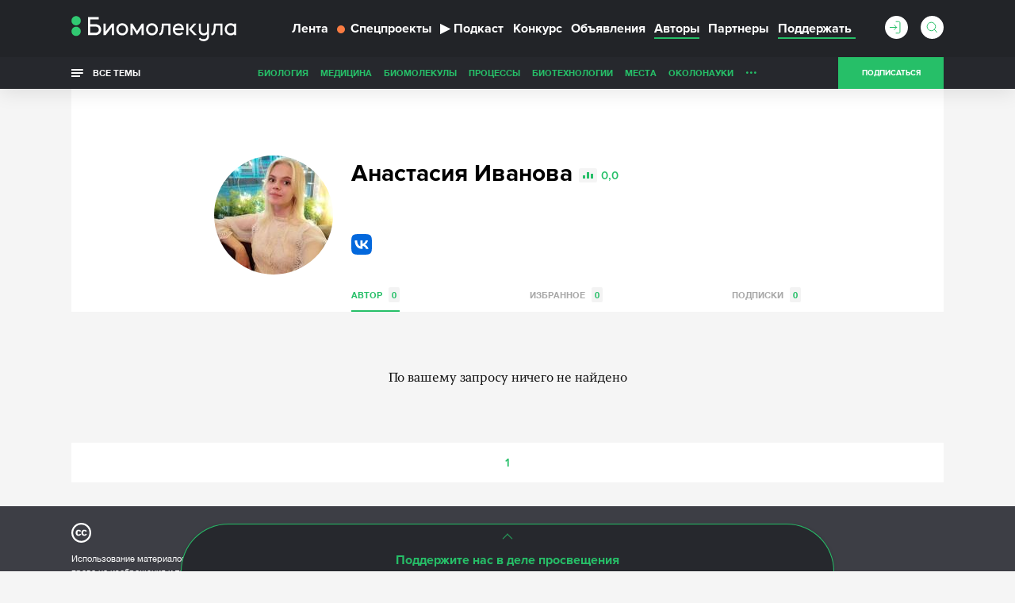

--- FILE ---
content_type: text/html; charset=utf-8
request_url: https://www.google.com/recaptcha/api2/anchor?ar=1&k=6LdNe3IqAAAAAAR2FvNhbKpAHYX6DFzObTGBHSNA&co=aHR0cHM6Ly9iaW9tb2xlY3VsYS5ydTo0NDM.&hl=en&v=PoyoqOPhxBO7pBk68S4YbpHZ&size=normal&anchor-ms=20000&execute-ms=30000&cb=6kl8iw7j6ol4
body_size: 49391
content:
<!DOCTYPE HTML><html dir="ltr" lang="en"><head><meta http-equiv="Content-Type" content="text/html; charset=UTF-8">
<meta http-equiv="X-UA-Compatible" content="IE=edge">
<title>reCAPTCHA</title>
<style type="text/css">
/* cyrillic-ext */
@font-face {
  font-family: 'Roboto';
  font-style: normal;
  font-weight: 400;
  font-stretch: 100%;
  src: url(//fonts.gstatic.com/s/roboto/v48/KFO7CnqEu92Fr1ME7kSn66aGLdTylUAMa3GUBHMdazTgWw.woff2) format('woff2');
  unicode-range: U+0460-052F, U+1C80-1C8A, U+20B4, U+2DE0-2DFF, U+A640-A69F, U+FE2E-FE2F;
}
/* cyrillic */
@font-face {
  font-family: 'Roboto';
  font-style: normal;
  font-weight: 400;
  font-stretch: 100%;
  src: url(//fonts.gstatic.com/s/roboto/v48/KFO7CnqEu92Fr1ME7kSn66aGLdTylUAMa3iUBHMdazTgWw.woff2) format('woff2');
  unicode-range: U+0301, U+0400-045F, U+0490-0491, U+04B0-04B1, U+2116;
}
/* greek-ext */
@font-face {
  font-family: 'Roboto';
  font-style: normal;
  font-weight: 400;
  font-stretch: 100%;
  src: url(//fonts.gstatic.com/s/roboto/v48/KFO7CnqEu92Fr1ME7kSn66aGLdTylUAMa3CUBHMdazTgWw.woff2) format('woff2');
  unicode-range: U+1F00-1FFF;
}
/* greek */
@font-face {
  font-family: 'Roboto';
  font-style: normal;
  font-weight: 400;
  font-stretch: 100%;
  src: url(//fonts.gstatic.com/s/roboto/v48/KFO7CnqEu92Fr1ME7kSn66aGLdTylUAMa3-UBHMdazTgWw.woff2) format('woff2');
  unicode-range: U+0370-0377, U+037A-037F, U+0384-038A, U+038C, U+038E-03A1, U+03A3-03FF;
}
/* math */
@font-face {
  font-family: 'Roboto';
  font-style: normal;
  font-weight: 400;
  font-stretch: 100%;
  src: url(//fonts.gstatic.com/s/roboto/v48/KFO7CnqEu92Fr1ME7kSn66aGLdTylUAMawCUBHMdazTgWw.woff2) format('woff2');
  unicode-range: U+0302-0303, U+0305, U+0307-0308, U+0310, U+0312, U+0315, U+031A, U+0326-0327, U+032C, U+032F-0330, U+0332-0333, U+0338, U+033A, U+0346, U+034D, U+0391-03A1, U+03A3-03A9, U+03B1-03C9, U+03D1, U+03D5-03D6, U+03F0-03F1, U+03F4-03F5, U+2016-2017, U+2034-2038, U+203C, U+2040, U+2043, U+2047, U+2050, U+2057, U+205F, U+2070-2071, U+2074-208E, U+2090-209C, U+20D0-20DC, U+20E1, U+20E5-20EF, U+2100-2112, U+2114-2115, U+2117-2121, U+2123-214F, U+2190, U+2192, U+2194-21AE, U+21B0-21E5, U+21F1-21F2, U+21F4-2211, U+2213-2214, U+2216-22FF, U+2308-230B, U+2310, U+2319, U+231C-2321, U+2336-237A, U+237C, U+2395, U+239B-23B7, U+23D0, U+23DC-23E1, U+2474-2475, U+25AF, U+25B3, U+25B7, U+25BD, U+25C1, U+25CA, U+25CC, U+25FB, U+266D-266F, U+27C0-27FF, U+2900-2AFF, U+2B0E-2B11, U+2B30-2B4C, U+2BFE, U+3030, U+FF5B, U+FF5D, U+1D400-1D7FF, U+1EE00-1EEFF;
}
/* symbols */
@font-face {
  font-family: 'Roboto';
  font-style: normal;
  font-weight: 400;
  font-stretch: 100%;
  src: url(//fonts.gstatic.com/s/roboto/v48/KFO7CnqEu92Fr1ME7kSn66aGLdTylUAMaxKUBHMdazTgWw.woff2) format('woff2');
  unicode-range: U+0001-000C, U+000E-001F, U+007F-009F, U+20DD-20E0, U+20E2-20E4, U+2150-218F, U+2190, U+2192, U+2194-2199, U+21AF, U+21E6-21F0, U+21F3, U+2218-2219, U+2299, U+22C4-22C6, U+2300-243F, U+2440-244A, U+2460-24FF, U+25A0-27BF, U+2800-28FF, U+2921-2922, U+2981, U+29BF, U+29EB, U+2B00-2BFF, U+4DC0-4DFF, U+FFF9-FFFB, U+10140-1018E, U+10190-1019C, U+101A0, U+101D0-101FD, U+102E0-102FB, U+10E60-10E7E, U+1D2C0-1D2D3, U+1D2E0-1D37F, U+1F000-1F0FF, U+1F100-1F1AD, U+1F1E6-1F1FF, U+1F30D-1F30F, U+1F315, U+1F31C, U+1F31E, U+1F320-1F32C, U+1F336, U+1F378, U+1F37D, U+1F382, U+1F393-1F39F, U+1F3A7-1F3A8, U+1F3AC-1F3AF, U+1F3C2, U+1F3C4-1F3C6, U+1F3CA-1F3CE, U+1F3D4-1F3E0, U+1F3ED, U+1F3F1-1F3F3, U+1F3F5-1F3F7, U+1F408, U+1F415, U+1F41F, U+1F426, U+1F43F, U+1F441-1F442, U+1F444, U+1F446-1F449, U+1F44C-1F44E, U+1F453, U+1F46A, U+1F47D, U+1F4A3, U+1F4B0, U+1F4B3, U+1F4B9, U+1F4BB, U+1F4BF, U+1F4C8-1F4CB, U+1F4D6, U+1F4DA, U+1F4DF, U+1F4E3-1F4E6, U+1F4EA-1F4ED, U+1F4F7, U+1F4F9-1F4FB, U+1F4FD-1F4FE, U+1F503, U+1F507-1F50B, U+1F50D, U+1F512-1F513, U+1F53E-1F54A, U+1F54F-1F5FA, U+1F610, U+1F650-1F67F, U+1F687, U+1F68D, U+1F691, U+1F694, U+1F698, U+1F6AD, U+1F6B2, U+1F6B9-1F6BA, U+1F6BC, U+1F6C6-1F6CF, U+1F6D3-1F6D7, U+1F6E0-1F6EA, U+1F6F0-1F6F3, U+1F6F7-1F6FC, U+1F700-1F7FF, U+1F800-1F80B, U+1F810-1F847, U+1F850-1F859, U+1F860-1F887, U+1F890-1F8AD, U+1F8B0-1F8BB, U+1F8C0-1F8C1, U+1F900-1F90B, U+1F93B, U+1F946, U+1F984, U+1F996, U+1F9E9, U+1FA00-1FA6F, U+1FA70-1FA7C, U+1FA80-1FA89, U+1FA8F-1FAC6, U+1FACE-1FADC, U+1FADF-1FAE9, U+1FAF0-1FAF8, U+1FB00-1FBFF;
}
/* vietnamese */
@font-face {
  font-family: 'Roboto';
  font-style: normal;
  font-weight: 400;
  font-stretch: 100%;
  src: url(//fonts.gstatic.com/s/roboto/v48/KFO7CnqEu92Fr1ME7kSn66aGLdTylUAMa3OUBHMdazTgWw.woff2) format('woff2');
  unicode-range: U+0102-0103, U+0110-0111, U+0128-0129, U+0168-0169, U+01A0-01A1, U+01AF-01B0, U+0300-0301, U+0303-0304, U+0308-0309, U+0323, U+0329, U+1EA0-1EF9, U+20AB;
}
/* latin-ext */
@font-face {
  font-family: 'Roboto';
  font-style: normal;
  font-weight: 400;
  font-stretch: 100%;
  src: url(//fonts.gstatic.com/s/roboto/v48/KFO7CnqEu92Fr1ME7kSn66aGLdTylUAMa3KUBHMdazTgWw.woff2) format('woff2');
  unicode-range: U+0100-02BA, U+02BD-02C5, U+02C7-02CC, U+02CE-02D7, U+02DD-02FF, U+0304, U+0308, U+0329, U+1D00-1DBF, U+1E00-1E9F, U+1EF2-1EFF, U+2020, U+20A0-20AB, U+20AD-20C0, U+2113, U+2C60-2C7F, U+A720-A7FF;
}
/* latin */
@font-face {
  font-family: 'Roboto';
  font-style: normal;
  font-weight: 400;
  font-stretch: 100%;
  src: url(//fonts.gstatic.com/s/roboto/v48/KFO7CnqEu92Fr1ME7kSn66aGLdTylUAMa3yUBHMdazQ.woff2) format('woff2');
  unicode-range: U+0000-00FF, U+0131, U+0152-0153, U+02BB-02BC, U+02C6, U+02DA, U+02DC, U+0304, U+0308, U+0329, U+2000-206F, U+20AC, U+2122, U+2191, U+2193, U+2212, U+2215, U+FEFF, U+FFFD;
}
/* cyrillic-ext */
@font-face {
  font-family: 'Roboto';
  font-style: normal;
  font-weight: 500;
  font-stretch: 100%;
  src: url(//fonts.gstatic.com/s/roboto/v48/KFO7CnqEu92Fr1ME7kSn66aGLdTylUAMa3GUBHMdazTgWw.woff2) format('woff2');
  unicode-range: U+0460-052F, U+1C80-1C8A, U+20B4, U+2DE0-2DFF, U+A640-A69F, U+FE2E-FE2F;
}
/* cyrillic */
@font-face {
  font-family: 'Roboto';
  font-style: normal;
  font-weight: 500;
  font-stretch: 100%;
  src: url(//fonts.gstatic.com/s/roboto/v48/KFO7CnqEu92Fr1ME7kSn66aGLdTylUAMa3iUBHMdazTgWw.woff2) format('woff2');
  unicode-range: U+0301, U+0400-045F, U+0490-0491, U+04B0-04B1, U+2116;
}
/* greek-ext */
@font-face {
  font-family: 'Roboto';
  font-style: normal;
  font-weight: 500;
  font-stretch: 100%;
  src: url(//fonts.gstatic.com/s/roboto/v48/KFO7CnqEu92Fr1ME7kSn66aGLdTylUAMa3CUBHMdazTgWw.woff2) format('woff2');
  unicode-range: U+1F00-1FFF;
}
/* greek */
@font-face {
  font-family: 'Roboto';
  font-style: normal;
  font-weight: 500;
  font-stretch: 100%;
  src: url(//fonts.gstatic.com/s/roboto/v48/KFO7CnqEu92Fr1ME7kSn66aGLdTylUAMa3-UBHMdazTgWw.woff2) format('woff2');
  unicode-range: U+0370-0377, U+037A-037F, U+0384-038A, U+038C, U+038E-03A1, U+03A3-03FF;
}
/* math */
@font-face {
  font-family: 'Roboto';
  font-style: normal;
  font-weight: 500;
  font-stretch: 100%;
  src: url(//fonts.gstatic.com/s/roboto/v48/KFO7CnqEu92Fr1ME7kSn66aGLdTylUAMawCUBHMdazTgWw.woff2) format('woff2');
  unicode-range: U+0302-0303, U+0305, U+0307-0308, U+0310, U+0312, U+0315, U+031A, U+0326-0327, U+032C, U+032F-0330, U+0332-0333, U+0338, U+033A, U+0346, U+034D, U+0391-03A1, U+03A3-03A9, U+03B1-03C9, U+03D1, U+03D5-03D6, U+03F0-03F1, U+03F4-03F5, U+2016-2017, U+2034-2038, U+203C, U+2040, U+2043, U+2047, U+2050, U+2057, U+205F, U+2070-2071, U+2074-208E, U+2090-209C, U+20D0-20DC, U+20E1, U+20E5-20EF, U+2100-2112, U+2114-2115, U+2117-2121, U+2123-214F, U+2190, U+2192, U+2194-21AE, U+21B0-21E5, U+21F1-21F2, U+21F4-2211, U+2213-2214, U+2216-22FF, U+2308-230B, U+2310, U+2319, U+231C-2321, U+2336-237A, U+237C, U+2395, U+239B-23B7, U+23D0, U+23DC-23E1, U+2474-2475, U+25AF, U+25B3, U+25B7, U+25BD, U+25C1, U+25CA, U+25CC, U+25FB, U+266D-266F, U+27C0-27FF, U+2900-2AFF, U+2B0E-2B11, U+2B30-2B4C, U+2BFE, U+3030, U+FF5B, U+FF5D, U+1D400-1D7FF, U+1EE00-1EEFF;
}
/* symbols */
@font-face {
  font-family: 'Roboto';
  font-style: normal;
  font-weight: 500;
  font-stretch: 100%;
  src: url(//fonts.gstatic.com/s/roboto/v48/KFO7CnqEu92Fr1ME7kSn66aGLdTylUAMaxKUBHMdazTgWw.woff2) format('woff2');
  unicode-range: U+0001-000C, U+000E-001F, U+007F-009F, U+20DD-20E0, U+20E2-20E4, U+2150-218F, U+2190, U+2192, U+2194-2199, U+21AF, U+21E6-21F0, U+21F3, U+2218-2219, U+2299, U+22C4-22C6, U+2300-243F, U+2440-244A, U+2460-24FF, U+25A0-27BF, U+2800-28FF, U+2921-2922, U+2981, U+29BF, U+29EB, U+2B00-2BFF, U+4DC0-4DFF, U+FFF9-FFFB, U+10140-1018E, U+10190-1019C, U+101A0, U+101D0-101FD, U+102E0-102FB, U+10E60-10E7E, U+1D2C0-1D2D3, U+1D2E0-1D37F, U+1F000-1F0FF, U+1F100-1F1AD, U+1F1E6-1F1FF, U+1F30D-1F30F, U+1F315, U+1F31C, U+1F31E, U+1F320-1F32C, U+1F336, U+1F378, U+1F37D, U+1F382, U+1F393-1F39F, U+1F3A7-1F3A8, U+1F3AC-1F3AF, U+1F3C2, U+1F3C4-1F3C6, U+1F3CA-1F3CE, U+1F3D4-1F3E0, U+1F3ED, U+1F3F1-1F3F3, U+1F3F5-1F3F7, U+1F408, U+1F415, U+1F41F, U+1F426, U+1F43F, U+1F441-1F442, U+1F444, U+1F446-1F449, U+1F44C-1F44E, U+1F453, U+1F46A, U+1F47D, U+1F4A3, U+1F4B0, U+1F4B3, U+1F4B9, U+1F4BB, U+1F4BF, U+1F4C8-1F4CB, U+1F4D6, U+1F4DA, U+1F4DF, U+1F4E3-1F4E6, U+1F4EA-1F4ED, U+1F4F7, U+1F4F9-1F4FB, U+1F4FD-1F4FE, U+1F503, U+1F507-1F50B, U+1F50D, U+1F512-1F513, U+1F53E-1F54A, U+1F54F-1F5FA, U+1F610, U+1F650-1F67F, U+1F687, U+1F68D, U+1F691, U+1F694, U+1F698, U+1F6AD, U+1F6B2, U+1F6B9-1F6BA, U+1F6BC, U+1F6C6-1F6CF, U+1F6D3-1F6D7, U+1F6E0-1F6EA, U+1F6F0-1F6F3, U+1F6F7-1F6FC, U+1F700-1F7FF, U+1F800-1F80B, U+1F810-1F847, U+1F850-1F859, U+1F860-1F887, U+1F890-1F8AD, U+1F8B0-1F8BB, U+1F8C0-1F8C1, U+1F900-1F90B, U+1F93B, U+1F946, U+1F984, U+1F996, U+1F9E9, U+1FA00-1FA6F, U+1FA70-1FA7C, U+1FA80-1FA89, U+1FA8F-1FAC6, U+1FACE-1FADC, U+1FADF-1FAE9, U+1FAF0-1FAF8, U+1FB00-1FBFF;
}
/* vietnamese */
@font-face {
  font-family: 'Roboto';
  font-style: normal;
  font-weight: 500;
  font-stretch: 100%;
  src: url(//fonts.gstatic.com/s/roboto/v48/KFO7CnqEu92Fr1ME7kSn66aGLdTylUAMa3OUBHMdazTgWw.woff2) format('woff2');
  unicode-range: U+0102-0103, U+0110-0111, U+0128-0129, U+0168-0169, U+01A0-01A1, U+01AF-01B0, U+0300-0301, U+0303-0304, U+0308-0309, U+0323, U+0329, U+1EA0-1EF9, U+20AB;
}
/* latin-ext */
@font-face {
  font-family: 'Roboto';
  font-style: normal;
  font-weight: 500;
  font-stretch: 100%;
  src: url(//fonts.gstatic.com/s/roboto/v48/KFO7CnqEu92Fr1ME7kSn66aGLdTylUAMa3KUBHMdazTgWw.woff2) format('woff2');
  unicode-range: U+0100-02BA, U+02BD-02C5, U+02C7-02CC, U+02CE-02D7, U+02DD-02FF, U+0304, U+0308, U+0329, U+1D00-1DBF, U+1E00-1E9F, U+1EF2-1EFF, U+2020, U+20A0-20AB, U+20AD-20C0, U+2113, U+2C60-2C7F, U+A720-A7FF;
}
/* latin */
@font-face {
  font-family: 'Roboto';
  font-style: normal;
  font-weight: 500;
  font-stretch: 100%;
  src: url(//fonts.gstatic.com/s/roboto/v48/KFO7CnqEu92Fr1ME7kSn66aGLdTylUAMa3yUBHMdazQ.woff2) format('woff2');
  unicode-range: U+0000-00FF, U+0131, U+0152-0153, U+02BB-02BC, U+02C6, U+02DA, U+02DC, U+0304, U+0308, U+0329, U+2000-206F, U+20AC, U+2122, U+2191, U+2193, U+2212, U+2215, U+FEFF, U+FFFD;
}
/* cyrillic-ext */
@font-face {
  font-family: 'Roboto';
  font-style: normal;
  font-weight: 900;
  font-stretch: 100%;
  src: url(//fonts.gstatic.com/s/roboto/v48/KFO7CnqEu92Fr1ME7kSn66aGLdTylUAMa3GUBHMdazTgWw.woff2) format('woff2');
  unicode-range: U+0460-052F, U+1C80-1C8A, U+20B4, U+2DE0-2DFF, U+A640-A69F, U+FE2E-FE2F;
}
/* cyrillic */
@font-face {
  font-family: 'Roboto';
  font-style: normal;
  font-weight: 900;
  font-stretch: 100%;
  src: url(//fonts.gstatic.com/s/roboto/v48/KFO7CnqEu92Fr1ME7kSn66aGLdTylUAMa3iUBHMdazTgWw.woff2) format('woff2');
  unicode-range: U+0301, U+0400-045F, U+0490-0491, U+04B0-04B1, U+2116;
}
/* greek-ext */
@font-face {
  font-family: 'Roboto';
  font-style: normal;
  font-weight: 900;
  font-stretch: 100%;
  src: url(//fonts.gstatic.com/s/roboto/v48/KFO7CnqEu92Fr1ME7kSn66aGLdTylUAMa3CUBHMdazTgWw.woff2) format('woff2');
  unicode-range: U+1F00-1FFF;
}
/* greek */
@font-face {
  font-family: 'Roboto';
  font-style: normal;
  font-weight: 900;
  font-stretch: 100%;
  src: url(//fonts.gstatic.com/s/roboto/v48/KFO7CnqEu92Fr1ME7kSn66aGLdTylUAMa3-UBHMdazTgWw.woff2) format('woff2');
  unicode-range: U+0370-0377, U+037A-037F, U+0384-038A, U+038C, U+038E-03A1, U+03A3-03FF;
}
/* math */
@font-face {
  font-family: 'Roboto';
  font-style: normal;
  font-weight: 900;
  font-stretch: 100%;
  src: url(//fonts.gstatic.com/s/roboto/v48/KFO7CnqEu92Fr1ME7kSn66aGLdTylUAMawCUBHMdazTgWw.woff2) format('woff2');
  unicode-range: U+0302-0303, U+0305, U+0307-0308, U+0310, U+0312, U+0315, U+031A, U+0326-0327, U+032C, U+032F-0330, U+0332-0333, U+0338, U+033A, U+0346, U+034D, U+0391-03A1, U+03A3-03A9, U+03B1-03C9, U+03D1, U+03D5-03D6, U+03F0-03F1, U+03F4-03F5, U+2016-2017, U+2034-2038, U+203C, U+2040, U+2043, U+2047, U+2050, U+2057, U+205F, U+2070-2071, U+2074-208E, U+2090-209C, U+20D0-20DC, U+20E1, U+20E5-20EF, U+2100-2112, U+2114-2115, U+2117-2121, U+2123-214F, U+2190, U+2192, U+2194-21AE, U+21B0-21E5, U+21F1-21F2, U+21F4-2211, U+2213-2214, U+2216-22FF, U+2308-230B, U+2310, U+2319, U+231C-2321, U+2336-237A, U+237C, U+2395, U+239B-23B7, U+23D0, U+23DC-23E1, U+2474-2475, U+25AF, U+25B3, U+25B7, U+25BD, U+25C1, U+25CA, U+25CC, U+25FB, U+266D-266F, U+27C0-27FF, U+2900-2AFF, U+2B0E-2B11, U+2B30-2B4C, U+2BFE, U+3030, U+FF5B, U+FF5D, U+1D400-1D7FF, U+1EE00-1EEFF;
}
/* symbols */
@font-face {
  font-family: 'Roboto';
  font-style: normal;
  font-weight: 900;
  font-stretch: 100%;
  src: url(//fonts.gstatic.com/s/roboto/v48/KFO7CnqEu92Fr1ME7kSn66aGLdTylUAMaxKUBHMdazTgWw.woff2) format('woff2');
  unicode-range: U+0001-000C, U+000E-001F, U+007F-009F, U+20DD-20E0, U+20E2-20E4, U+2150-218F, U+2190, U+2192, U+2194-2199, U+21AF, U+21E6-21F0, U+21F3, U+2218-2219, U+2299, U+22C4-22C6, U+2300-243F, U+2440-244A, U+2460-24FF, U+25A0-27BF, U+2800-28FF, U+2921-2922, U+2981, U+29BF, U+29EB, U+2B00-2BFF, U+4DC0-4DFF, U+FFF9-FFFB, U+10140-1018E, U+10190-1019C, U+101A0, U+101D0-101FD, U+102E0-102FB, U+10E60-10E7E, U+1D2C0-1D2D3, U+1D2E0-1D37F, U+1F000-1F0FF, U+1F100-1F1AD, U+1F1E6-1F1FF, U+1F30D-1F30F, U+1F315, U+1F31C, U+1F31E, U+1F320-1F32C, U+1F336, U+1F378, U+1F37D, U+1F382, U+1F393-1F39F, U+1F3A7-1F3A8, U+1F3AC-1F3AF, U+1F3C2, U+1F3C4-1F3C6, U+1F3CA-1F3CE, U+1F3D4-1F3E0, U+1F3ED, U+1F3F1-1F3F3, U+1F3F5-1F3F7, U+1F408, U+1F415, U+1F41F, U+1F426, U+1F43F, U+1F441-1F442, U+1F444, U+1F446-1F449, U+1F44C-1F44E, U+1F453, U+1F46A, U+1F47D, U+1F4A3, U+1F4B0, U+1F4B3, U+1F4B9, U+1F4BB, U+1F4BF, U+1F4C8-1F4CB, U+1F4D6, U+1F4DA, U+1F4DF, U+1F4E3-1F4E6, U+1F4EA-1F4ED, U+1F4F7, U+1F4F9-1F4FB, U+1F4FD-1F4FE, U+1F503, U+1F507-1F50B, U+1F50D, U+1F512-1F513, U+1F53E-1F54A, U+1F54F-1F5FA, U+1F610, U+1F650-1F67F, U+1F687, U+1F68D, U+1F691, U+1F694, U+1F698, U+1F6AD, U+1F6B2, U+1F6B9-1F6BA, U+1F6BC, U+1F6C6-1F6CF, U+1F6D3-1F6D7, U+1F6E0-1F6EA, U+1F6F0-1F6F3, U+1F6F7-1F6FC, U+1F700-1F7FF, U+1F800-1F80B, U+1F810-1F847, U+1F850-1F859, U+1F860-1F887, U+1F890-1F8AD, U+1F8B0-1F8BB, U+1F8C0-1F8C1, U+1F900-1F90B, U+1F93B, U+1F946, U+1F984, U+1F996, U+1F9E9, U+1FA00-1FA6F, U+1FA70-1FA7C, U+1FA80-1FA89, U+1FA8F-1FAC6, U+1FACE-1FADC, U+1FADF-1FAE9, U+1FAF0-1FAF8, U+1FB00-1FBFF;
}
/* vietnamese */
@font-face {
  font-family: 'Roboto';
  font-style: normal;
  font-weight: 900;
  font-stretch: 100%;
  src: url(//fonts.gstatic.com/s/roboto/v48/KFO7CnqEu92Fr1ME7kSn66aGLdTylUAMa3OUBHMdazTgWw.woff2) format('woff2');
  unicode-range: U+0102-0103, U+0110-0111, U+0128-0129, U+0168-0169, U+01A0-01A1, U+01AF-01B0, U+0300-0301, U+0303-0304, U+0308-0309, U+0323, U+0329, U+1EA0-1EF9, U+20AB;
}
/* latin-ext */
@font-face {
  font-family: 'Roboto';
  font-style: normal;
  font-weight: 900;
  font-stretch: 100%;
  src: url(//fonts.gstatic.com/s/roboto/v48/KFO7CnqEu92Fr1ME7kSn66aGLdTylUAMa3KUBHMdazTgWw.woff2) format('woff2');
  unicode-range: U+0100-02BA, U+02BD-02C5, U+02C7-02CC, U+02CE-02D7, U+02DD-02FF, U+0304, U+0308, U+0329, U+1D00-1DBF, U+1E00-1E9F, U+1EF2-1EFF, U+2020, U+20A0-20AB, U+20AD-20C0, U+2113, U+2C60-2C7F, U+A720-A7FF;
}
/* latin */
@font-face {
  font-family: 'Roboto';
  font-style: normal;
  font-weight: 900;
  font-stretch: 100%;
  src: url(//fonts.gstatic.com/s/roboto/v48/KFO7CnqEu92Fr1ME7kSn66aGLdTylUAMa3yUBHMdazQ.woff2) format('woff2');
  unicode-range: U+0000-00FF, U+0131, U+0152-0153, U+02BB-02BC, U+02C6, U+02DA, U+02DC, U+0304, U+0308, U+0329, U+2000-206F, U+20AC, U+2122, U+2191, U+2193, U+2212, U+2215, U+FEFF, U+FFFD;
}

</style>
<link rel="stylesheet" type="text/css" href="https://www.gstatic.com/recaptcha/releases/PoyoqOPhxBO7pBk68S4YbpHZ/styles__ltr.css">
<script nonce="apCBtUXwAvPFGg2rwWuLfA" type="text/javascript">window['__recaptcha_api'] = 'https://www.google.com/recaptcha/api2/';</script>
<script type="text/javascript" src="https://www.gstatic.com/recaptcha/releases/PoyoqOPhxBO7pBk68S4YbpHZ/recaptcha__en.js" nonce="apCBtUXwAvPFGg2rwWuLfA">
      
    </script></head>
<body><div id="rc-anchor-alert" class="rc-anchor-alert"></div>
<input type="hidden" id="recaptcha-token" value="[base64]">
<script type="text/javascript" nonce="apCBtUXwAvPFGg2rwWuLfA">
      recaptcha.anchor.Main.init("[\x22ainput\x22,[\x22bgdata\x22,\x22\x22,\[base64]/[base64]/UltIKytdPWE6KGE8MjA0OD9SW0grK109YT4+NnwxOTI6KChhJjY0NTEyKT09NTUyOTYmJnErMTxoLmxlbmd0aCYmKGguY2hhckNvZGVBdChxKzEpJjY0NTEyKT09NTYzMjA/[base64]/MjU1OlI/[base64]/[base64]/[base64]/[base64]/[base64]/[base64]/[base64]/[base64]/[base64]/[base64]\x22,\[base64]\\u003d\\u003d\x22,\x22w5cSwonChhMyw6Y+w4HCq8K8ZsKSHHo3wqbCkQQMc19cbjI+w5tOSMO5w5HDlzTDmknCtGc2McOLHMKlw7nDnMKTWA7DgcKldmXDjcO3GsOXAAULJ8OewqzDhsKtwrTCqlTDr8OZIsKJw7rDvsKIW8KcFcKZw4FOHVIyw5DClHjCj8ObTW/DqUrCu20Jw5rDpApPPsKLwq/CrXnCrShlw58fworCmVXCtxDDsUbDosK0MsOtw4FtWsOgN3HDusOCw4vDvlwWMsO+wpTDu3zCqGNeN8KiRmrDjsKbWB7CoxXDvMKgH8OuwrphER/CtSTCqglvw5TDnHnDrMO+wqI3Ky5/fjhYJgonLMOqw68dYWbDhMOxw4vDhsOAw7zDiGvDnMK7w7HDosOnw6MSbkfDuXcIw4TDu8OIAMOHw5DDsjDCvGcFw5M/wqJ0Y8ODwqPCg8OwdR9xKhvDgyhcwrvDlsK4w7ZZeWfDhnAIw4J9ScOhwoTClEw0w7t+Z8OcwowLwpUqSS13wpgNIyo7Ez3CrsO7w4A5w7PCqkRqIcKkecKUwoFxHhDCiygcw7QNIcO3wr5sCl/[base64]/w4LDgMOPw6Qywps5w53DmMKVFcKywobDu3ReVGDCp8O6w5R8w6oowooQwpXCjCEcejBdDmRNWsOyLMOGS8KpwrvCi8KXZ8Ovw7xcwoVGw4koODrCtAwQai/CkBzCgsK3w6bClk1JQsO3w5jCr8KMS8ORw4HCukFGw5TCm2Agw5J5McKEMVrCo3RiXMO2BsK9GsK+w5QhwpsFVMOyw7/CvMOYSEbDiMKzw4jChsK2w59JwrMpblMLwqvDlXYZOMKIccKPUsOCw40XUwTCh1Z0JXdDwqjCuMKgw6xlcMKrMiNOIh40RMOxTAY4AsOoWMOFBGcSfcKfw4LCrMORwpbCh8KFVQbDsMKrwr/[base64]/DvsO3w5/CqcOqMGzCr0fDgcO/S8KDw4FxwoTCosKYwqt2w5V+RhsIw7HCuMO+I8Oow6huwrfDvSLCoQTCvsOLw4HDgcKDV8K0woY6wo7CpcOwwrZmwrXDtyjDuUzDjEE4wpzCtlzChA5aB8KGaMODw7Jrw4jDlsO0RsKXM1w3Z8O5w4zDq8OJw6jDm8Knw43Ci8KxM8KtcD/Cs1DDkMOpwpzCkcODw7jCssKWNcO8w4sBQWRyGGbDhMOSG8OtwopVw5YKw5XDrMOMw59OwpvDicKVasOvw7ZUw4AjPsOvVTHCi1TContMw7rCiMKSOh7CplI6G2rCvsK6T8OrwrpEw57DpcKtEhxmFcOxJmdHYMOZeG/DlzNrw6/Cg0tCwpvCigrCuxIzwoItwpPDp8O2w5DCnCYhdcOfQcOJSj1wdBfDqzzCpMO0wpPDkTJow47CksKpOcKAH8OWd8K2wpvCpUTDtcOqw491w7Fqw4rClijDuyIlI8OYw4/CicK+wqMtSMOMworClcOsHDvDoQHDhSHDvH9TZXDDs8OzwrljFFbDqW1ZH3IDwo9Iw5vCpwxFcMOAwrh4f8KjeQ4bw4sUXMK/w5sswpp6B0xuYsOpwrtqWlvDhMKXV8K2w78vWMOlwr80LWHDs07CgUXDrwnDnzZLw60wWcKJwpgnwp0WQV7DlcOzNsKXwqfDvwfDjiNew5vDrnTCpXjDvMOLw7fCrisjJ3LDqsOGwoR9wpRMOsKdNUHCr8KDwqjDjEMNBHzDiMOnw7BDFV/Cr8K5wpFdw6rDlMOTcXxYTsK9w513wq3DjMOmeMKJw7rCu8K0w41GQHljwpzCnzHCl8KWwrDCuMK2N8OWwrDDqjB2woLDs3YCwrvCpXU1w7IuwoLDhV8bwrE9w5rClcOCeybDokHCmCTDtgAew4/[base64]/Ci3rDkMOIwoLDsMO5w6LCvwB8EQAlWsK8w4TClyd/wqN1SA3DkRDDv8ORwo3CgDDDhHLCj8Kkw4fDvsK6w5fDpgUqfcO3YMKOMQ7DhgvCs2rDoMOWZh/Clzllwol/w77CuMKfJF16wqQWw5bCtEvDrG7DkgvDiMOreQDChVIcEW0Sw4d1w7HCksOvUzBWw6wpQW4IXFEPIzPDiMK0wpHDnHTDkWdhHzZNwoTDg2XDlQLCqsKEK3LDmsKSTkXCi8KLMB4lARpnLExOAk/[base64]/LWDDrsKCwqbCo8KUwrcRwq3DqMOUUBQdwo7Clz3CrsKuwroeEcKIwpTDksKIAzzDhcK8SHzCnzMHwqfDhi1Zw4lOwotxwo8uw6vCmcO7Q8Kyw7VhVxE4A8O3w4JXwqoheD9IRA/Djw/ClW53w7PDuDJwJn4xw4hJw7LDmMOMEMK4w67ClcK0WMO7FsODwr8Cwq3CmmN3wpAAwolpEcKUw4HCn8OiPmrCosOLwowFMsOmwrPCtcKREMOFwpxlc27DoEQkw5/DlhHDvcOHEsO4GTV/[base64]/[base64]/IMKDw4IKwqFGPAxQwoLCicK0wp85XcKSw7bCry0Da8O9w7ZoBcK2wqNZJMOmwpjDikXCg8OPdMO7AnPDnmcfw5LComHDvDk3w50mFTxkeGdYw6YZcRl9w67DnBR/PsOCY8KUChhXAx3DqcOpwpBNwoPCoFkdwqDCoHJ7DsOKbMKVQmvCnGHDlcKcBsKkwpfDocOpAMK5UsOvNR0kw5t8wqHCkRVhaMOaw7Fiw5/[base64]/CsCB2GMKxQcKawqnCgn5zNWJ8RMOnQsKjBsOawqRmwrbDjcK2Lj7CrcKwwotXw40sw7fCiBwVw7URRjwyw5/ChVAoPWxcw5TDtW09ZWLDlsO+RDjDhcOrwo8Xw456f8O4ZQBGYcODJFlgw41nwrspwrzDkMOqwoUICiZWw7IkNsOJwoTCk2JiUiJlw4IuI3bCncK/woNHwooBwq7DvcKrwqUHwpdDwpLDu8KBw73Dq2rDs8K8bRJrG3hewotfwqNNXMOUwrnDi1UaIz/DmMKJwohYwrw2McK9w6RuTinCtitswqsowr7CnH7DmAA7w63Dq2jCgRHCo8Ofw6YGCAQOw5F8KsKGXcKvw6zDmn7CjkrCihfDt8Kvw4/DscKJJcOmNcOiwrllwrUXSnNRYMKZGsOjw4xOYVw+bQsDWsKQcVlLSzTDtcKmwq8Kwp4MJz3DgsOiJ8KFJMKrwrnDjsOOTHc1w4DCuFRzw4xOVMKkVsKFwqnCnVfCqcOFXMKiwpZkQ1vDvMOew5Y/w48ew7nCnsOOEMKSficMcsKrw4zCksOFwoQkbMOJw53CncKhfn1ANsOtw60Uw6MGccOOwokZw5c2B8KWw5AAwoN6EsOFwq85w5LDsjLCrl/[base64]/DuETCkcKdwrkDKCFPIcKcw7TCn19Nw7nDqMKjUFbCmcObE8Kww7Q4w5TDozkGVSl1AEvCih8nLsOCw5Qsw6pdwqpTwoLDqMOrw4cvVn1QMcO/w4xDW8KfecKFJATDoEkgw6DChFXDpsKLVyvDncOPwoTCjnQUwonDg8K7fsO6wq/DkgoBNCfClcKnw4HCt8KYFihrZzhzS8KMwq7DvsKuw6fCjnbDnSrDncKCw5jDu1VxTsKxZsOgV1FSC8O5wo0Uwqc9EFnDvsOKSBNYCMKiwqPCkzpcw7NnKEkmSmDCvX7CgsKPw4/DscOmPFPDlcOuw67Dq8KoLAVvA2rDpMODT1nCjAtMw6V7w44CMizDqMKdw6VYEjBhLMK2w48ZVMKxw5xuNFt+DwrDvV9yYsOrwqo+woPCoHfClcKDwpF4VcO3SlBMAHoJwo7DpMO2eMK+w5DDgiBMRG3ChFkhwqJrw73CoWBbeDpGwq3Cji8wW3IhD8OXEcOXw6Y/[base64]/[base64]/Ct8OGwosbwoLDrUzCmMKHOcKZK1vCj8KAdMOPw4bChgTCqcOxTMK4EkTCpjvCtMOhKS7Dh3vDvcKRTsKgKFM3WVhSPWzCjsKSw6Utwo5gMiE0w6HCjcKyw7XDt8K8w7/DiC0FCcOfOT/DsiNrw67Ct8OJbsOTwpnDvlPCksK1wpslGcO/w7XCssO+bx9PcMORwrrCr3E/Y1psw4HDjcKWwpEZfynDrMKHw6fDo8KFw7HChzIfw4xnw6vDlSTDssOhPHpKKmdFw6ZGI8KNw75cRV/[base64]/[base64]/[base64]/[base64]/DjxjCjcKfSz7ChQTDnAXDt8Osw79dWcKlwpnDgsOLM8Oxw7fDm8O3wqpBwrzDmcOBEgwZw43Du1YeXi/CisKbEcOjJSUwRsOOMcKUSxoawpUXEx7CrRbDq3/CrMKtN8OWBMK/w5JGVRNiw7l1TMOdbwh7cRrCkMOAw5QFLztvwp9JwprDph3Dt8Kjw5PDmHVjMzUhCWkzw442wpF9w7laL8KVecKVecKPTgpbPCDCsVxAe8OwS0wvwovCiypowq/DqHnCtWTDu8KkwrnCv8KVPcOKSMKRM3bDqEHCjcOjw7HCi8K2Ei/CmMOfVcKRwq3DqBjDiMK1U8K0CmheYhxmBsKDwq/[base64]/[base64]/DgFHDhTrCucOPwofDmyzDrMOhGAbDsSUYwq8hFsOpJVnDvU/CqnZRFsOmEhjCpRFuwpDDkQcNw4TChSTDl25Hw51xcQAnwrEWwoheXiLDgEJhd8O3wokFw6HDm8KJX8O0J8KHwpnDnMOgT3BzwrzDjMKkw6hcw4rCqWbDkMOdw79/wr9ww7rDh8OMw7kYSQTCqD8jwqwVw6rDscO3wrMJPkZKwo1cw4PDiRDDsMOIwqEjw6ZawpgAL8OywpjCrXJOw5wzfk1Jw4HDq3zCnRczw4Esw5fDgn/[base64]/Ck8ODIMONVsOkw5DCiDjDi8KzRcOfw69tSMOnEH/CksO9PWlmbsKZNhnCu8Ozc2bDlMOnw4vDqsKgGsO+NcOYX1ddMg7Du8KTOyXCrMKXw4LClMOWWnnCuggVDcK9BEzCv8OSw7MgNsKyw49jCsOcKcKzw7jDisKHwqDCs8Odw6NVbMK1w7A/[base64]/Co8O2woXDq8KvcsK/w6PDjwrDp8OgworDuTUtOMOsw5JfwoMzwrxswp4TwrpVwpBzAlRoGcKOXMKqw69ROMKKwqbDq8Kqw7TDusK8FsK3JR3Cu8KDczJSDcO+fBzDg8KGesKRMDRjMMOkLFcowrjDjhcoXsKjw5Umw57CjcOSw7vDtcKcw63CmDPCv1/CmcKLLQ0jZTUywqLCkHHDlk3Chz7CqcO1w7obwp8pw6B0QEp+cgXDsngmwq0Qw6RLw57CnwnDmzbCt8KYFVFMw5zDmcOBw7vCriXCrsK0fsKMw4ECwp80RzpUQcKuw5TDt8OYwqjCpsKqE8O3YE7ClzV/wpzDrMO/cMKOwrZtwot6HcOUwphaa2PChsOewoRtbsKDOhDCrMOTVw1pW0kBTEjClH5zHlvDrsKSKFdyM8KFUMOxw6fCrFfCqcOVw4MmwoXCuTjCnMKHLULCtcOHfcK7B1DDh0bDtRJDw6Iyw7FVwr/CvkrDsMKKc1TCtcOrHmLCpQfDrE0Cw77DrQIywqMlw7fDm20QwpplQMKvGcKqwqbDujlTw6HCrMKYXMO8wp9bw4YUwrnCvR1UNXzCuUzCjMOww67CpXHCt1Y+MF8tTcKTw7J1wqHDusOqwobDlQnDvAEVwpQdWsK2wpDDqcKSw6rCqDYPwod/H8KQwozCvMOPalAiwpAgCMOMfMK3w5h2Y3rDtnMdwrHCtcKAZTElanLDl8K2MMOKwpXDu8KoOMKTw6l2KsOmWB7DrgvCrcOFE8OzwpnCr8ObwrA3eXoUwqJ7LinDtsOtwr5jCQ3Dsx/DqMKtwpg6XzYAw7jDoQE5w54DKTbDmcO2w4XCnjBcw6Jiwq/DuDbDq1xFw7/[base64]/wqU+bR4owq8OwpNiOsOSIMONw4ccZ1/[base64]/[base64]/Cq8KXwoU8LhDCuMKPGDFDwqIgTsOtw4Enw4DCuQ/[base64]/DryPDhXDCoMKpwoPDuVh+W1E3w7hNKnLDsV5nwosCAMKxwrnDk3zDpcOmw69dw6fCvMK5Z8OxeEPCocKiw7DDvMOuUMOIw5nCtMKLw6YjwowQwo5pwqfCt8OYw4QZwpbDr8Kew57CjzxDGMOzcMOxQGjDhm8nw6PCm1cDw4LDki9dwrkZw6nCsR/Cuzx0EsKYwpZdNcKyIsOjHcOPwpAEw4bCvDbDvMOeVmQzDSfDoRjCrRhGwoFSbcOJMUx6ScOywpvCiEpowqAswpvDggZCw5jDnnczVhrChMObwqg/R8OCw5jCoMOowo59E0XDkE0bMFgjJcOvJ1t2WkbCgsOwUDFcblNXw7fCiMOdwqPCvMOOVH8mIMK1wrZgwpALwprDpMKiOkjDvBFrVcO6XTvCrcKVIAPDgMOuIMKsw4Z3wp3DljHDsV/ChRrDln/Cm0zDu8KzMz9Sw4xrw51cDcKEbcKLOiZkGxLCmQ/DuRbDjm7DoWnDjMO0wphRwrfCgsKFE1PDlm7CpsKeLwzCr0XDu8Kdw6xANMKXRxIiwpnCtU/Drz7Dm8K9V8OTwqHDlC84fyTCkwvDoSXCqygrJyjCpcObw5waw47Dn8OoX07CuGZWa1XClcKhwoTDtGTDhMO3JxrDk8OOCl1Pw6tOwonDucKafx/Cn8K2GUwidcKbYijDlhDCtcOiTlzDqxY4H8OIwqvDnMK6ccOKw7fCtRpvwpxtwrNiSzrDlcK6C8Kyw6xLBBFMCRlcesKNKi5vUgHDh2RnBCwiwqjCmRDCn8KHw6PDncOVw5sEBTPDjMK6w7wIbBHDv8Oxex1fwqAGXmRlOMOdw5PDqsKFw7lgw7lpbT/CgVJ4GcKMwql0WcKrw7YwwoV/KsKywqYpHyNjw7psSsO4w5BowrPCgsKDLnLCtsKVSgkOw4sbw6VqdyPDr8OVHXvDkTUWGhwTYQA0wopoABTDhwvDj8KDJgROU8KcEsKMwrl5eUzDoHXCqTgbw68tQl7DkcONwpbDghnDkMKFXcKww7N/Ex1PKDXDrzpAwpvDgsONQRvDucKnPiRWOcOSw5HDl8Kkw73CpDbCqMOmC1DCn8KKw649wo3Cp07CtcOuLsOPw4gdOU06wojDnzhoaxPDpFs/QDwOw6ALw4nDjsOTw6ckMjsxFTU5wrbDrXjCrCAaFcKKNDXDhsOxZRXDpBrDjMKpQxhaTcKHw4bCnh4xw6vCuMOqdcOLw7/CkcOJw5V9w5XDoMKEeTTChGRSw63DpMOAwpM5fx/ClsOVecKYw4AtMsONw6nCi8OVw5nCp8OvM8OpwrzDpMKuQgEpSiNtFG0PwqEZYQRnJiYrAsKYAMOGAFbDosOFAxQ/w73Cjx/Cr8KBI8OvN8K7wovCm20PXQ5bw4ZqC8KBw5MyBMOdw4PDs1HCgzAWw5jDs2gbw5MxKXNgw6TCnMO3b2fDsMKmTcONd8KXUcOJw6TCg1zDssK/QcOKLl3DpwDChMO/w6zCizNoEMO4woRuf15lYkHCnmoia8KXw4l0wrlUSmDCjUrCv0EnwrF3w43Dv8Ojwr/Dp8OtMAcAwo0jVMOHQXQ5Iz/CpFwQRiRbwrwJR3YSa1Z8PlBUCWwyw5M7Vn7CqcOYCcK2wpfCoFPDjMO6A8K7ZVNIwoDDlMKXaTM0wpNrQcKgw6nChS3DlsK3dQ/CqsKYw77Dr8Kjw5g9wp7CpsOFU3U0w7PClW7CqlvCo2dWTjsBbiI1wqrDgMOlwqpNwrbCl8KaMFLDr8OAVxPCg1HDnCnDpwt6w5gZwrbCmi9rw7rCjR91Fk/CrgYuWQ/DnEA+wqTCkcOuCcOfwqrCrcK+PsKcAcKPw6hVwpJ9wrbCqBXCgDILwq/CvAhtwrbCnDXDpcOrYsO1QmQzA8OCLWQ2woXCn8KJw6gGfsKEYEDCqgvDuG7ClsK8Lyh3LsKhw4nCr17CtsO3woDChHh3dzrCvsOzw4bCvcOKwrfDtjx9wpDDu8ORwq9ow7U1wp0AGk4Qwp7DjsKSWg/[base64]/[base64]/ClMOsw75aA8KlI8K7w5YIw4jDhMKgTsOZw40qw6Egw5ZvUnLDgQtkwphTw5kfwr7CqcOWK8Onw4LDuywDwrMeUsO+G03CuhNNw5YSJ0FKw7TCq1xKRcKnc8OwQcKCJ8KwQGPCgAvDhMOzPcKLKzfCqDbDscOnD8Ozw5d7UcKOdcKuw5nCpsOQwpQXacOkw7zDoi/[base64]/DpsOlwq9MLT7ClsKCYDzDmnZqWknCncOcEMKWdcOOw5RjBsKww4xUREE9BxzCtEQKEgxWw5N4UV0zVCJtOmU/w5E2w5RSwpo0wrvDozM+wpl+w6tVEMKSw4YhEMOEOsOsw40qw6Z7VAkRwoRwU8K6w5RSw6vChGpgw780Y8K2eTF+wp/Cs8ODTMOVwr87Dz4HG8KpP0nDnzF2wrTDpMOSCnTCkjzCgcONDcKkYMO6YsOwwpjDnkh9wqEPwp7Dp3PCnMO4HsOGwpzCn8OXw5YGw596w6o/PBnCs8Kpf8KuDcOXQFzCkkHDgMK/w5TDtlAzwqlcwoXDncOjwrhzwpbCusKbQ8KGXsK8H8KCaXPDg3NIwovDv0t5S27CncObWiV/IMObIsKGwr5uT1vDk8KzKcOzKzPDg3nCrcKKw5DCmFtiwrUIwplewp/DiDHCr8KTPz4gwoo4wqXDjcOcwobDk8Omwqxew7/DkcKPw6/DoMK3wpPDjEfCj2JsHy15wonDlsOfw5U6al80dkDDgz80O8Kqwog0w7fCgcK1w6nDoMKhw4Ijw7ZcBsOZw5ELw5J4I8OowqLCn3fCiMOHw4jDqMOEFsK9VcOLwpllZMOUUMOvfX/[base64]/[base64]/Ck8OUwrhkY8KPwrXDrMO0Z8KXPMKawpLCv8OGwovDm08xw73ChMKUGcKkAsKMIsKKCEHDjUnDo8OMDsOWEx0Aw4RPwrjCoUTDnHIJIMKUC2TDhXAJwqA+JxnDpCvCiVXCiX3DkMO5w6/Dj8K2woHDuSTDjyPCl8KQwqFbYcKuwpkxwrTCrEVmw592GSfCo1HDgsKrw7ogNkXChhPDt8KiSXLCo140PX0Bw5Q2J8KUwr7CuMOuYcOZPRhsST4TwqBIw6bCi8OtDFhKfcOvw70yw69cWF0KBkDDq8K4YjY7dizDgcOvw4HDuVXCh8OxYEJKBwvDqsO8KgfCnMOlw4/[base64]/DtCzCg1DDgHPClmUKVcKKTMKCwqHDmcKqwoHDpx/Dr2fCmWTChsKRw4YFCzPDpWbCgg7CscKpGcOsw4lUwoQtfsKxLTJow5NYeGJ4wpXCnsO0J8KEJwzDhU/DtMO9w7HCknVZw4LDrCnDqQEkRwHDp0cKRDXDjsOyEcO7w4w7w4k9w4BcditfU3PCi8KTwrDCo3oFwqfCnzvDt0rDncKEw5tLIWcBA8K0w7/DrMKnesOGw6hTwpsOw4xmJsKOw6s8w5ECwrYaH8OxL3hSGsKdwpk9wo3Dk8KBwqAuw5PCl1LDpBTDp8O+Hlw8CsOdNsOpYVdOwqdxwrdowo0UwpYdw73ChXXDusKIdMKQw4wdwpfCgsKqLsKXwr/[base64]/ChgFrwpdaJn15w4zCj8OTw7HCsmIhw6TDv8ONbw3CnMO8w6HDgsOfw7TCrF7DrcOKZMKpFcOmwozCrMKfwr/Di8Kmw5bCi8K1wq5EZS1Gwo7DjV/CnCVLNsKpfMK9woPClMOHw5E5wqzCtsKrw6IoZABMCRRywr5ow4HDgcOIecKLGBXCiMKIwprDh8O8LMOjf8OfGsKqWMKlZQ/DjVfCjiXDq37CtsOxNBTDrXDDm8Kkw4EqwpTDqgNqwo/DrcOaZsOZbnRhaX4Ew61kS8KFwofDjHBdKMKCwrsuw7EkKnHCim4fdGwwETvCsWNOZDDChBPDnltEw7jDkG10w4nCsMKQD0J1wrPCvsKQw6VOw6VNw5VuXMOfwo/CshTDqHLCjlt7w4TDv2HCkMKjwrJQwo1qRsKwwp7CucOYw59Lw7sfw77DsEXCmxdiRTTCjcOtw6DCncKXHcOBw77CuFbDp8O3YsKgB3Y/w6fCgMO6G20LQ8KdeDc0wrkCwowcw54xbsO7H3LCksKgw7ZQQsO8WjNdwrIswpHCoDV3UcOGHHLCn8KLEFrCv8OQTxFxwp4Xw4A8WMOqw6/CiMOtf8KFVSZYw6nDu8OTwq5RGMKXw404w7XDgH1KQMKNKA7DnsOgLjnDhG/DtgTCj8K7w6TDu8KdE2PChcKxNFQQwqsxUB9xw5haU0vDnTbDlBQXJMOYBMKDw4/[base64]/bsOAw4Fdb27CrMOTwqbDiBjCuMOZUAZNVQbDoMKOw4UXw7oywoHCsmZOE8KVNcKCZVHCjGk8wqLDkcOzwpMJwp1KXMOrw41Jwo8OwowEH8KXw7fCu8KXGsOvVn7Ctgx3wq3Cth/DtMKgw58ZBsKhw7/[base64]/DpsOAwrLCiMO0w7RHwo1MVGbDnAvCtTDCmMOaw5XCoFEtd8O+wq7DvnoiCxbCg2IBwq1/BMKmQlgVRljDryxtw5VHwp3DhiPDhHsuwrkBczLCvSHClcKWwq0FYH/DjcOBw7bCrMO4wo0LVcKmI2zDnsORRDBnw7xOSiNdGMOLV8KHRkXDsm5iBUzChG4Ow6VQIELDssKkLsOAwp3DqETCrcOOw7TCksK/Yhsfw7rCvsKrwr0lwpImAcKBNMO1a8Oww4ZvwoLDnTHCjcK1ARLCv0vCjsKJakbDmsO9G8Ktw5nCo8Orw6sLwpdZYWjCo8OhJXxKwq3CigbCkgfDg1kTOyt3wpPDklIgC0nDiBjDsMKcWAtQw5AjO1cyXsK/fcObYEDCqVLClcOUw6AXw5sGf3kpwroCw7vDpV7Cr040JcOmHycxwr9GQ8KtEMOnwrTCrQsIw65tw63CuhXCsHTDk8K/a2fDvXrCtk1hwrkLcRDCkcOMw4hoTcODw4vDq3LCun7DkwJ9f8OEccKnXcOhGj4BLldpwrcEwrzDqxYtNcOewpPDpsK3w546D8OVO8KrwrMIwpUWF8KAwr7DrQzDv2rCu8OsNw/CkcKeTsKkw7PClzcqG1DDnBXCkcO+w6d9PsONE8K0wrJhw55ZeFfCp8KhPcKscQlQw4DCvVgfw7UnWUjCrE9nw6Baw6hIw5VWESLDmTTDtsKow4bCocKew7vChGXDmMOpwppcwox/wpIQJsOhe8OVS8KsWhvDkcOBw7DDhyvCtsKFwqRzw6vCrHjCn8Kww7jDssOEwqfCmMOPfMKrB8OUUUUzwrIsw5hJClbCrm/[base64]/w57DhMKPL3zCkMKlw43CjsOlCw8Hwr/DiQo0NAopw77CmcKNwpDCqkNbNyjDsBzDh8K/XsKGOVxAw7bDs8KXI8K8wrI2w5JNw73DkkzCnUc/Nx/[base64]/[base64]/DgMKTbTvDtFcVw55jw4ojJEsfZmHDvsKNeX3Cr8KVWsKsZ8ORwqxIM8Kme19Zw6XDsH7ClCA2w7FVaRtTw6lHw5nDrF3DuTs/Tml3w77DqcKvw444w4kwG8O5wph6wpHCgMOxwqTDsz7Dp8Orw7DCjE0KDB/CvcKCw7lYL8O6w6FBw6vCjitbwrdIbVd9FMOfwqhtwqLCksKyw7JmX8KhJ8Oxd8KJMFB8w40Ew7/DisKcw73CoxnCmmREWHhyw6rCnRFTw4NjFsKJwoxVTMOKFT9fInQsVMKYworChSVPAMKrwoxFaMO7LcK4wpTDs1Uvw63CsMK5w4lIw7cdQcONw4/DgBPCh8K8woLDjcKKXMKcYxTDhwvCpTbDi8KFw4DClMO/w4l7wqoww7bCqm/Cu8OsworCpFPDoMO/PkElwoE0w4V3T8K8wrsTTMKtw6vDi3TDiULDkSoJw45vw5TDjSjDlsKRXcO/woXCs8KWw4E7OEPDjCQYwqdJwpRSwqY7w6pVeMKmQBDCt8KCw6/CisKIcDhhwolbZR94w4vCvXXCtmRoc8OvFgDDl23DlsOOwrLDpAgNw4XCssKIw6gKP8K/wrnDsyPDglXDmkQ+wrDDq3bDuW4sLcO2HsKTwr/DpT/DjhTDqMKtwpgFwqN/B8OQw5w9w6kBNMKSwoAgMMO/EHQ/GcOkL8OrVgxvw7UIw6nCgcONwqtjwrfCqi7CtjlMbwrDlT/DnsKjw7h8woLDoiPCqC9jwqTCuMKGw4zCtAIKwq/[base64]/ecKJw7FJw6jCtSFswpUhAnTDlVZQwpkRMjITRGPCncKBwq7Dq8O3YjUJwpzCsxAdTsO/QwtKw6stwpPClUPCqFvDmUzCpsKowpoLw7ANwqDCqMOgf8O6URbChMKkwoYvw4NWw7l7w7ltwpEqwpJqw584I35Yw7wqJ3EMUR/CpGQ5w73DrMKiw6jDg8KRF8ORFMOgwrBXwo5IXVLCpQBRLEQJwqTDrSsmwr/[base64]/EyEzWBbClMKTw5cIwrrCucKywow2w7t9w58YBMKpw6kWY8KRw7Y1GUvDuzR0DhPDqGjCiip/wq3CkxPCkcKPw5vCnSMzacKBflY9UcOQSsOiwrfDrMOcw7Evw73Ch8OkVUzCgUJEwozDgnd4fcKbwqRYwr/CsRfCuEZXUBIhw7bDq8Orw7VIw6QJw7nDg8KaGgXCqMKSwro+wo8LNsORYS7CisOhwqXChMOuwrnCpUAEw7/DujcVwpI3DzHCj8Ovci5gHA4SNcKWWsO7Q3FUBsOtw6LDqXAtwpcuARTDiWJfwrnDsF/[base64]/[base64]/[base64]/CvMOYw6bDkMKQCyADX8Kcwo/CjQjCt8KRCGdkwqMxwqnChQDDqCx4V8Ohw43ClcK8JWPDpMOBSmzDrsOldQrCnsOfWV3Cl20kEcKqGcOnw4DClcOfwqrCqF/[base64]/wrnDlhtLw7J4HwlASS94C8O/O8KPwrd4woHCtsKTwrpvUsKrwrBkVMOrw5ZxfH1dwrU9w7nCr8O8ccOlwpLDpMOqwrzCi8OGUXoACg3Cnj16EsOTwrHDiS/DqwnDkx3ClsObwog3K2fDmGPDhsO1Z8OFw74Gw6gMw4rCp8OrwoopfAbCjVVuKDkkwqfDisK/BMO5wpbCqwh7woAlP2TDt8OWRcOUGsKIf8Kpw5TDhUp/w53Du8KywqwJwpLDuEDDqcK2ZsOFw6d0w6rCiinClXR4agjCkMKnw4VXUmvDoWPDrcKJS1/DqAoXIDzDmnDDmMOpw7oTXmJZDMKqw5/CrTcBwrfCgsKtwqkcwoN1wpICwowXacKlwrHCmcKEw6YpFFdrc8OKK37DksKmV8KDw74xw4oLw6BRXk0ZwrjCqsOTw57Dr1cMw6tewpk/w4UEwovCvm7CkxLDr8KmFAnCpMOgVGvDt8KGAHPDtcOqTntSVStkwrrDkRwdwoYJw5Vqw4QtwqZKKwvCgntOPcOjw6fCiMOhfsK0XjbDhkM/w5ctwpHDrsOcPEdAw7zCn8OvGijDusOUw5vDp3fClsOWwpdZJMKnw71Hfn7DlcKWwpfDpAbClizDtsOtDmHCmMO7cXjCpsKfw6AjwpPCqjtCwqLCmQLDpz3Du8ONw7jCjUI4w6fDuMKOwq7CgXTCoMKowr7Dm8Ope8KDOwM+MsO+bFtwIVouw6B+wpjDtx/CrnPDmMOMHQPDphrCm8OLCcKhwqHCt8OUw7VIw4vDhE3CtkAdUCM9w7PDkxLDoMO8w5nDtMKqMsO+w7c8ESppwqMFMlliJRhLM8ObZCDDp8OHNSsgwo1Ow4zDk8K+DsKefBnDkgVAw6wVH0bCsXs+AsOawrDDll/Cp1g/cMOod1l9wqvCllINw6UrVsKuwonDnMOsYMKBwp/CkXjDgDN7w4Faw4/DqMO5woU5OcKCwpLCksK6w6YLe8KbdsOCdm/CmGbDs8KOw5RJRMOIHcKTw7MkEcK7wo7CjB0jwrzDsx/DvVgoNgEOwqAkZcKmwqHCuFrDiMKGwrnDkg8bN8OTWMKmHXDDu2fDsBMsQA/DkUpza8OAUD/DtMONw45UPHfDk1TDsw/CisKsDcKHJcOVw4nDs8ODwoQsDls1wq7Ct8OBM8OKIAUUw68lw7DDiyQtw6vDicKJwrHDpcOrw6sdUEVDDMKWBMOpw4bDvsKNNRDCncKrw6IpKMKZw4pkwqszw63DusKKJ8KUIz5sasOsNEfCr8KHcVJRwq1KwpZyfMKSccKzeklvw4ckwrnCoMKoZy/ChsKQwrrDvnkpAMOJQk87IcOwNmTCjcK6WsKcasO2D3/Cmm7CiMKBeV0ET1dHwrwaMx5Dw4vDgz7ChxfClBDCtit+EsOdMmovw7gpw5LDqMK0w5jDqsKJZQRIw4jCryB2w4EoR2Z6CT/DmjzCnGHDrMOPwpU0woXDqsOnw6EdLi1+CcK7w6nCpHXDvznCgsKHIcKWwpfDlknClcKOesOUw6hIQRoeRMOtw5N+Ew3Dj8OGBMK/w7jDnmFubDDCiWQzwqpXwq/DqyLCumc7wrvDlMOjw4MJwqnDomMRCMKofhgUw4ZiJcKDIy7CmsOYSjHDl2Ugwr81TsKGNMOKw4g/fsKMDnvDj0x8w6UBwrtxCT1IScOjT8OEwpZJYcKbQ8O6OQErwrfCjRPDjMKKwol/[base64]/CnT0bJcKhw4tPLwjDtcK4M8O8I1nCn1Y+d1xWScOUeMKhwoAuVsObwp/CtVNEw5rCjcKGw6XCg8K4w6LCvsKTRMOERsOHw6YvV8K7w7kJQsOnw7fCo8KMTcOWwo0CDcKxwpd9wrjCr8KPT8OiHkXDqSl9ZMK6w6dXwqJTw5tpw6YUwofCmCp/dsKHG8OdwqswwrjDksOLLcK8ZS7DocK4w47CusKvwrowCMKDw7LDvT4rN8KkwpwDfGtmccO1w4ByGE01wp8cw4Flwr3Dv8K5w7huw4J5w5zCuDlTTsKXw5DCvcKsw6TDqCTCnsKTN2Zjw7siM8Kaw4FNMgTCjU/Dpk49wojCogTDrU3Ck8KbY8OWwqACwojCpn/ChU7Dm8KPNSjDrsOOXMKbw4HDhSxiKGvCuMOubUTDvixiw7jCocKXXXvChsO2woMCw7Y+PcK/CsKIeGnCpVLCoRMww7ZuSmbCusKtw7nCpcOPw4fCrMOVw6M3wqtqwq7CsMKswrnCq8OHwp9sw7XChA/DhU5Cw5LCpMKtwq3CmsOTwonDh8OuLGnCtcOqcWs5dcKhdMK8XlbDv8OPwqpJw53CmMKVwqHDhEpMQMK0HMKnwrnCpsKiKhHCjxNGw5/DgMKywrXDmMK6woktw7hcwrrDg8Osw5PDgcKeWcKSQCPDscKoDMKOWUbDmcKwM2jClcOAGHnCnsKtPMK8asOKwrI5w7Qawo5kwpbDuCvCuMKRT8O2w53DoQzDpCYBFQfClXoPe1nDvyHCnGbDijHCmMK/w6Rqw5TCpsOCwoIgw4AKRlIXwoowHsKoVcO2IsKiwo8YwrYlw7DCiyHCsMKTU8Ksw57ChcOBwqVGcmzCvR3CnMOzwrTDmRgRYiN+w5J4JMKSw5JffsOGw7xUwrRffsONETQfwrfDpMKFc8Ofw7J3OhTCpx/[base64]/[base64]/DlxULUQNhW8Kww69hSsKGwojCqVrCnBVfUcOkRxrCs8OZwr7DqsK9woHDm0VWWT8wewlSNMKfwqdgbH/DkMKeLMODTwbCjlTCkWfCj8Oyw57Cty7CpcOdw63Ds8OrMsKTYMOiPlTDtHghdcOlw5fDgMK3wrfDvsKpw4cuwotVw5bDq8K/ZsKaw4zCrnDCgMObcUvDtsKnwrcZaBPCh8KjLcOyXcKGw73CusKSQRXCow3Cp8KPw456wpNnw5NacUQmKkNzwoDDjk/Dny1fYzVjw5srRy4tQcOiI2ZMw6grTy8/wqoJW8OHdcOAXD7DjG/DuMKmw4/DkX/ChsODPTwoPHvCu8Opw7fCqMKIQ8OSZcO0w4jCqwHDjsKfHUfCiMKJD8Kpw77Dn8OWciPCmivCo1jDqMOaRMOCU8OSH8OEwo0tLcOFworCr8OXZxDCvC8ZwqnCvk0Dwqtew4/[base64]/DqsKjwps3woBkEsKuw6bCiAMIHFh/w4syW8OEwp/CqsKrw7VrwrHCl8OFasOowqrCt8OGRVrDlcKFwqkaw7cwwoxwfWgawodBOjUCNsKlZ1HDlUUHKVsQw7DDp8OydcKhfMO6w6caw6pfw7DCtMKywpjDqsKsDzHCr1/DmQxcJx3CuMO6wq4cSTVkw4jCjldRwoXCpsKDCMOawoU7wox8wrx/wpl1wrPDhw3CklDDlVXDglXCrDNZOcODFcKjUFjCqgHDkQMEA8KqwrPCgsKMw5c5TMOlPMOhwrnCmsK0EQ/DmsOYwrwTwr1Aw57CrsOJXk7Cr8KEF8Opw4bDnsKbw7kMwpIvWjPDpMK4ImXCuxnCsHs+ZENuV8KWw7HCjVdPbXXDqsKnE8KLE8OOGAsRS0E7UCrCknbDp8Ktw47CpcKzwrd5wr/DuzbCpR3CnTXCqMKIw63DicO9wqMWwrI7HRd6QnJXw6PDqUDDkSzCoGDCnMKJJmREb0gtwqcGwqlYdMKhw4NYRkXCl8KHw6XCh8KwScOBTMKqw67CrcK6wrfDkRPCl8OLwpTDssKQAU4Ywr/CssK3woPCjS9qw53DhcKBw7jCpDsUw4swCcKFdyLCj8KXw5oeRcOZZ3bDhXN2ClxqQMKsw7dGISPDqHPCkQBWI19GbSnDisOMwqLCon3CrhYvLyNnwqwFKGtuwojCt8KTw7pAw7ZOwqnCicKEwpd7w5wEwqrDnEnCgj/Cm8KAwoTDpDrCmEHDnsOGwrg+woBCwrpKEcOTwo/DiAoIR8KOw74FN8OPMsOpPMK7RFJ5dcKFV8OFV2N5FXtrwp9Iw4HDkCsJb8O1LXolwoQuEFDCrTzDqMOUwrxxw6LCkMOww5zDjVLDiRkewqYPPMO7w7xOwqTDuMOFHMOWw6LCmxtZw7dLBcORw59/OSNOwrPDq8OaJ8ODwp5HWyLCk8K5cMK1w5vDv8OAwq5bUMOqwpTCvsK/VcKGdyrDn8OcwrXCji3DlR/CksKhwqbCmcKuQMO8wrTDmsOiSGbDq0XDoyjCmsOswqN5w4LDswAzwo9ZwpZiTMKKwrjCkVDCpcKlIMKuDBBgTMKeEQPCvMOkMzc0C8K9GMOkw4t8wqjDjBxqB8KEwq8obH/[base64]/DoBV1XlJ8HcOyGUp5woLCnXlEC8Ouw4BSQHrDs1MLw6o1w7ZPBzTDtDI0w6HDmcKBw4J3F8KFwpsJdg3DoitTE3p3wojCl8KVE1cjw4nDrcKZwqHCgMO+IMKHw4/Cj8OPwoJ1w5XDg8OVw7o1woDCvcOew7PDgxp2w4zCrjHDqsKGLgLCkl7DgxzCvzxCOMKFE07DvT5Yw55kw6dawpLDpEozwoVSwo3Dt8KKwoNnwpzDrsOzMityO8KCJ8OfFMKgwpTCg1jCk3fCkS0xwoHCrkDDulYKCMKpw5/Cp8Ohw47CiMORwoHCicOgc8OFwoHDkVXCqBbDrMORQMKHAcKOYixvw7vDlk/DncOSUsOFQsKZMQl6WsO2YsOPYRXDsQxYTMKQw5fDrsK2w5HCq3Eew4YQw6gtw7cHwqbDjxbDvSoCw7fDhVjCmMOKTU84w4t6wrs7w7Q/[base64]/[base64]/[base64]/w5rDg8O3VMK2w7g1wp4ELcK0D8O7byrCiVvDh8OwbcKuLsKbwpAXw5VeCcO5w5sEwpF0w7AQBMOaw5/Cm8O8VHcCwqIgwqrCmMKDJsOdw57DjsKVwpV+w7zDgsKgw5/CtsO6TAYEwrBQw4YZGjJDw6VODsOWJsOXwqogwo5IwpXCisKVwq0ADMKQwrPCmsOOPUjDkcKWSHVgw6hYPGfCvMOvF8ORwoTDtcK4w4rDsyAvwp/CvMKgwooSw6fCpyPDn8OFwpHCpcOHwqgTPg3Cv3NSVcOjXcKSU8KCJ8O/ZcO1w55YLyXDtsOoVMOoRydLUsKMwqI7w5LCucKswp8Bw4/Dv8OHw6zDkglQeyMOaBVPHRrDr8OPw7zCncO0cyBwDBvCgsK6K3UXw4J4RG5owqYldRd5NMKhw4PCohMVWMOpdMKfX8KOw5JXw4/DrA8+w6fDj8OhJcKmCsK/Z8OLwpYVSRDDgX7CjMKffMOSfyfDpk97Ii8mw4gAw5TCi8K/[base64]/w6cwWEYMwr/CrA\\u003d\\u003d\x22],null,[\x22conf\x22,null,\x226LdNe3IqAAAAAAR2FvNhbKpAHYX6DFzObTGBHSNA\x22,0,null,null,null,1,[21,125,63,73,95,87,41,43,42,83,102,105,109,121],[1017145,130],0,null,null,null,null,0,null,0,1,700,1,null,0,\[base64]/76lBhnEnQkZnOKMAhk\\u003d\x22,0,0,null,null,1,null,0,0,null,null,null,0],\x22https://biomolecula.ru:443\x22,null,[1,1,1],null,null,null,0,3600,[\x22https://www.google.com/intl/en/policies/privacy/\x22,\x22https://www.google.com/intl/en/policies/terms/\x22],\x22O11bP0VIP53bAmBwVDCfPrks2a3DFL4QaCtNgNbNA8s\\u003d\x22,0,0,null,1,1768763669505,0,0,[173,61,19,36,183],null,[63,82,82,172],\x22RC-H4RHhsuqG6lXJw\x22,null,null,null,null,null,\x220dAFcWeA7UisK4vuTalG76tbRVejN-pzeP6AkEA-Avmsuw-5pIf_MJUpyb7fBiacCoyYQmyDfXDIri_KVlogOCcgBNmlJhYBuDiQ\x22,1768846469525]");
    </script></body></html>